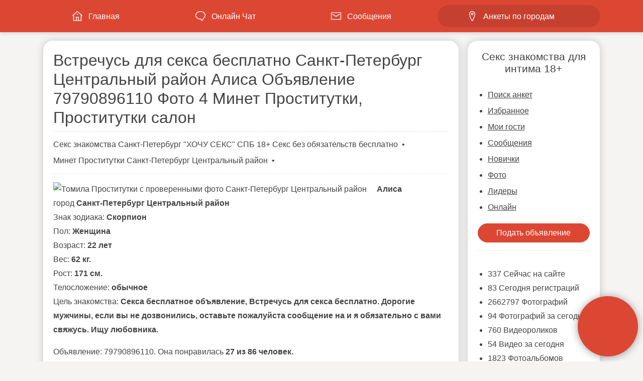

--- FILE ---
content_type: text/html
request_url: https://hochu-sex-sankt-peterburg.ru/sankt-peterburg-tsentralniy-rayon/vstrechus-dlya-seksa-besplatno-16142.html
body_size: 11471
content:
<!DOCTYPE html PUBLIC "-//W3C//DTD XHTML 1.0 Strict//EN" "http://www.w3.org/TR/xhtml1/DTD/xhtml1-strict.dtd">
<html lang="ru-RU" xmlns="http://www.w3.org/1999/xhtml">  <head>
    <meta charset="utf-8">
	<meta name="generator" content="WordPress 5.2.1" />
	<meta name="viewport" content="width=device-width, initial-scale=1">
	
    <link rel="shortcut icon" href="/favicon.ico" type="image/x-icon">
    <meta name="keywords" content="" />
    <title>ᐅ Алиса Встречусь для секса бесплатно ❤️ Санкт-Петербург Центральный район Телефон 79790896110</title>
    <meta name="description" content="Встречусь для секса бесплатно Алиса ⭐ Санкт-Петербург Центральный район Объявлений 6235 Минет Проститутки - Проститутка, БДСМ проститутки" />
	<script type="application/ld+json"> {
    "@context": "http://schema.org",
    "@type": "BreadcrumbList",
    "itemListElement": [ {
        "@type": "ListItem",
        "position": 1,
        "item": {
            "@id": "https://hochu-sex-sankt-peterburg.ru/", "name": "Главная"
        }
    }
    ,
    {
        "@type": "ListItem",
        "position": 2,
        "item": {
            "@id": "https://hochu-sex-sankt-peterburg.ru/sankt-peterburg-tsentralniy-rayon/#Санкт-Петербург Центральный район", "name": "👈"
        }
    }
    ]
    }
    </script>
    <!-- CSS Files -->
    <link rel="stylesheet" type="text/css" href="/css/bootstrap.css" />
    <link rel="stylesheet" type="text/css" href="/css/style.css" />
</head>
<body>
    <header>
      <div class="pife">
        <nav class="pyqy fyvafu huca">
          <a class="docafa zuje mylefa" href="/"><span>Главная</span></a>
          <a class="docafa zuje firywet" href="/chat.html"><span>Онлайн Чат</span></a>
          <a class="docafa zuje tibeb" href="#"><span>Сообщения</span></a>
          <a class="docafa zuje nobade" href="/cities.html"><span>Анкеты по городам</span></a>
        </nav>
      </div>
    </header>
    <div class="pife">
      <div class="cegyjed">
        <div class="mumotoq">
          <div class="xohywef">
            <h1>Встречусь для секса бесплатно Санкт-Петербург Центральный район Алиса Объявление 79790896110 Фото 4 Минет Проститутки, Проститутки салон</h1>
            <ul class="catevuv">
              <li><a href="/">Секс знакомства Санкт-Петербург "ХОЧУ СЕКС" СПБ 18+ Секс без обязательств бесплатно</a></li>
              <li><a href="/sankt-peterburg-tsentralniy-rayon/index4.html">Минет Проститутки Санкт-Петербург Центральный район</a></li>
            </ul>
            <img id="img" alt="Томила Проститутки с проверенными фото Санкт-Петербург Центральный район" src="/img/_134.jpg">
		    <p><span id="name">Алиса</span><br>город <span id="city">Санкт-Петербург Центральный район</span><br>
			Знак зодиака: <span>Скорпион</span><br>
			Пол: <span>Женщина</span><br>
		    Возраст: <span>22 лет</span><br> 
			Вес: <span>62 кг.</span><br>
			Рост: <span>171 см.</span><br> 
			Телосложение: <span>обычное</span><br>
			Цель знакомства:<span> Секса бесплатное объявление, Встречусь для секса бесплатно. Дорогие мужчины, если вы не дозвонились, оставьте пожалуйста сообщение на и я обязательно с вами свяжусь. Ищу любовника.</span></p>
            <p>Объявление: 79790896110. Она понравилась <span>27 из 86 человек.</span><br> Она отвечает на <span>55% сообщений от мужчин</span><br>Регистрация на сайте:<span> 27.09.2019</span><br>Рейтинг <span>5.9 из 10</span></p>
            <a id="phone" class="surav segiso" href="#">Телефон: 79X7 780-98-73</a> &nbsp <a class="surav segiso" href="/contact.html">Пожаловаться</a><hr>
            <p class="rujogah xicajyd"><span>533 Просмотров</span></p>
            <p class="rujogah nymu"><span>70 Оценок</span></p>
            <p class="rujogah wegek"><span>Фото 4</span></p>
            <p class="rujogah siqyham"><span>179 Сообщений</span></p>
            <hr>
            <h4>Сексуальные предпочтения</h4>
            <p>Секс классика.   Секс в машине.   Минет в презервативе.   Окончание на лицо.   Куннилингус.             Порка. Фетиш.  Экстрим.  Делаю анилингус. Выдаю золотой дождь.  Фистинг классический.     Классический.   </p>
            <form id="form">
              <textarea class="zibor" placeholder="Введите сообщение ..." rows="6" minlength="80"
                required></textarea>
              <button type="submit" class="surav sede sywu">Отправить сообщение</button>
            </form>
            <hr><a class="surav qeqivi" href="/sankt-peterburg-tsentralniy-rayon/devushka-posle-seksa-05-09-2019.html">Популярная анкета секс знакомств Санкт-Петербург Центральный район</a>
            <hr><a class="surav segiso" href="/sankt-peterburg-tsentralniy-rayon/vizov-devushki-dlya-seksa-422.html">Вызов девушки для секса Санкт-Петербург Центральный район</a>&nbsp <a class="surav segiso" href="/sankt-peterburg-tsentralniy-rayon/ishu-devushku-kotoraya-lyubit-shalosti-lyubie-22742.html">Ищу девушку, которая любит шалости любые Санкт-Петербург Центральный район</a>
          </div>			
          <div class="fokoxi"><h3>Секс знакомства без обязательств города Санкт-Петербург Центральный район</h3></div>
		 <div class="xohywef">
            <img alt="Тамара Дешевые анальные проститутки Санкт-Петербург Центральный район" src="/img/_26.jpg">
            <p><span>Ева</span><br>Город <span>Санкт-Петербург Центральный район</span><br> 
				Знак зодиака: <span>Овен</span><br>
                Пол: <span>Женщина</span><br>
				Возраст: <span>30 лет</span><br> 
				Вес: <span>61 кг.</span><br>
				Рост: <span>166 см.</span><br> 
				Телосложение: <span>сексуальное</span><br>
				Цель знакомства:<span> Интим досуга, Кто ищет Госпожу. На минет на секс и на массаж приглашу тебя сейчас.. Ищу пару Ж+Ж.</span><br>
				Рейтинг <span>8.5 из 10</span><br>
				Она отвечает на <span>70% сообщений </span><br>
				Она понравилась <span>28 из 80 человек</span><br>
				Объявление <span>79407360820.</span> Регистрация на сайте <span>31.10.2019</span></p>
            <hr>
            <p class="rujogah xicajyd"><span>232 Просмотров</span></p>
            <p class="rujogah nymu"><span>35 Оценок</span></p>
            <p class="rujogah wegek"><span>13 Фото</span></p>
            <p class="rujogah siqyham"><span>127 Сообщений</span></p>
            <hr>
            <a class="surav qeqivi" href="/sankt-peterburg-tsentralniy-rayon/kto-ishet-gospozhu-04-05-2020.html">Подробнее</a>
            <a class="surav segiso" href="#">Телефон: 79X3 382-86-46</a>
          </div>
		 <div class="xohywef">
            <img alt="Елена Проститутки за 1500 р. Санкт-Петербург Центральный район" src="/img/_164.jpg">
            <p><span>Ксюша</span><br>Город <span>Санкт-Петербург Центральный район</span><br> 
				Знак зодиака: <span>Рыбы</span><br>
                Пол: <span>Замужняя женщина</span><br>
				Возраст: <span>26 лет</span><br> 
				Вес: <span>58 кг.</span><br>
				Рост: <span>170 см.</span><br> 
				Телосложение: <span>стройное</span><br>
				Цель знакомства:<span> Секс МЖМ, Всем приветик. Кошечка симпатичной наружности, с массой идей, с колоссальным чувственным умением предоставит расслабление, несомненно, даст исполнить самые разные иллюзии. Недавно исполнилось. Невероятно сексапильная, с шикарными сиськами. Лелею мечту подружиться с достойным самцом. У меня номер Набирай, договоримся о встрече в моем доме или у тебя в квартире.. Ищу мужчину.</span><br>
				Рейтинг <span>9.9 из 10</span><br>
				Она отвечает на <span>66% сообщений от мужчин</span><br>
				Она понравилась <span>39 из 64 человек</span><br>
				Объявление <span>79396202369.</span> Регистрация на сайте <span>09.02.2020</span></p>
            <hr>
            <p class="rujogah xicajyd"><span>339 Просмотров</span></p>
            <p class="rujogah nymu"><span>50 Оценок</span></p>
            <p class="rujogah wegek"><span>17 Фото</span></p>
            <p class="rujogah siqyham"><span>190 Сообщений</span></p>
            <hr>
            <a class="surav qeqivi" href="/sankt-peterburg-tsentralniy-rayon/vsem-privetik-17162.html">Подробнее</a>
            <a class="surav segiso" href="#">Телефон: 79X5 581-22-96</a>
          </div>
		 <div class="xohywef">
            <img alt="Мирослава Проститутки фото видео Санкт-Петербург Центральный район" src="/img/_178.jpg">
            <p><span>Руслана</span><br>Город <span>Санкт-Петербург Центральный район</span><br> 
				Знак зодиака: <span>Стрелец</span><br>
                Пол: <span>Девушка</span><br>
				Возраст: <span>25 лет</span><br> 
				Вес: <span>55 кг.</span><br>
				Рост: <span>171 см.</span><br> 
				Телосложение: <span>мускулистое</span><br>
				Цель знакомства:<span> Нечастые встречи, Порно чат. Шикарная блондиночка, сексуальная и нежная, приглашаю в гости порядочного мужчину, для незабываемого отдыха и полного релакса! Развратница, умница с роскошной фигурой, доставлю максимум удовольствия! Для ценителей молодых, стройных и гибких.. Ищу пару М+Ж.</span><br>
				Рейтинг <span>8.5 из 10</span><br>
				Она отвечает на <span>51% сообщений от мужчин</span><br>
				Она понравилась <span>44 из 81 человек</span><br>
				Объявление <span>79373225381.</span> Регистрация на сайте <span>05.08.2019</span></p>
            <hr>
            <p class="rujogah xicajyd"><span>358 Просмотров</span></p>
            <p class="rujogah nymu"><span>37 Оценок</span></p>
            <p class="rujogah wegek"><span>10 Фото</span></p>
            <p class="rujogah siqyham"><span>75 Сообщений</span></p>
            <hr>
            <a class="surav qeqivi" href="/sankt-peterburg-tsentralniy-rayon/porno-chat-2042.html">Подробнее</a>
            <a class="surav segiso" href="#">Телефон: 79X7 212-93-42</a>
          </div>
		 <div class="xohywef">
            <img alt="Олеся Проститутки госпожа Санкт-Петербург Центральный район" src="/img/_27.jpg">
            <p><span>Ольга</span><br>Город <span>Санкт-Петербург Центральный район</span><br> 
				Знак зодиака: <span>Весы</span><br>
                Пол: <span>Женщина</span><br>
				Возраст: <span>26 лет</span><br> 
				Вес: <span>65 кг.</span><br>
				Рост: <span>160 см.</span><br> 
				Телосложение: <span>плотное</span><br>
				Цель знакомства:<span> Свинг знакомства, Секс на одну ночь без денег. Быстрая помощь мужчинам. Ищу мужчину.</span><br>
				Рейтинг <span>9.1 из 10</span><br>
				Она отвечает на <span>56% сообщений </span><br>
				Она понравилась <span>34 из 66 человек</span><br>
				Объявление <span>79154985286.</span> Регистрация на сайте <span>16.02.2020</span></p>
            <hr>
            <p class="rujogah xicajyd"><span>317 Просмотров</span></p>
            <p class="rujogah nymu"><span>60 Оценок</span></p>
            <p class="rujogah wegek"><span>3 Фото</span></p>
            <p class="rujogah siqyham"><span>262 Сообщений</span></p>
            <hr>
            <a class="surav qeqivi" href="/sankt-peterburg-tsentralniy-rayon/seks-na-odnu-noch-bez-deneg-9482.html">Подробнее</a>
            <a class="surav segiso" href="#">Телефон: 79X7 941-27-63</a>
          </div>
		 <div class="xohywef">
            <img alt="Ксения Секс знакомства ВК 18+ Санкт-Петербург Центральный район" src="/img/_189.jpg">
            <p><span>Анжелика</span><br>Город <span>Санкт-Петербург Центральный район</span><br> 
				Знак зодиака: <span>Весы</span><br>
                Пол: <span>Незамужняя женщина</span><br>
				Возраст: <span>28 лет</span><br> 
				Вес: <span>67 кг.</span><br>
				Рост: <span>161 см.</span><br> 
				Телосложение: <span>хрупкое худощавое</span><br>
				Цель знакомства:<span> Быстрые свидания, Объявление о знакомстве с мужчиной. Ищешь ласковую крошку? Рада бы с тобой пересечься по взрослому порезвиться. Взбудораженная плоть намеревается познать невероятное блаженство. Думаешь о том же? Эффектная непринужденная куколка совратит тебя дерзкими предложениями, изумит абсолютной кротостью. Имея плату Цена за час своего времени, способна обеспечить сумасшедший кайф: Услуга. Тебя охотно ублажит Имя твои вложения окупятся.. Ищу любовника.</span><br>
				Рейтинг <span>7.7 из 10</span><br>
				Она отвечает на <span>60% сообщений от мужчин</span><br>
				Она понравилась <span>38 из 75 человек</span><br>
				Объявление <span>79175368880.</span> Регистрация на сайте <span>08.11.2019</span></p>
            <hr>
            <p class="rujogah xicajyd"><span>148 Просмотров</span></p>
            <p class="rujogah nymu"><span>45 Оценок</span></p>
            <p class="rujogah wegek"><span>8 Фото</span></p>
            <p class="rujogah siqyham"><span>112 Сообщений</span></p>
            <hr>
            <a class="surav qeqivi" href="/sankt-peterburg-tsentralniy-rayon/obyavlenie-o-znakomstve-s-muzhchinoy-24-05-2020.html">Подробнее</a>
            <a class="surav segiso" href="#">Телефон: 79X7 576-14-53</a>
          </div>
		 <div class="xohywef">
            <img alt="Любава Секс клуб города Санкт-Петербург Центральный район" src="/img/_23.jpg">
            <p><span>Ярослава</span><br>Город <span>Санкт-Петербург Центральный район</span><br> 
				Знак зодиака: <span>Овен</span><br>
                Пол: <span>Девушка</span><br>
				Возраст: <span>22 лет</span><br> 
				Вес: <span>63 кг.</span><br>
				Рост: <span>162 см.</span><br> 
				Телосложение: <span>стройное</span><br>
				Цель знакомства:<span> Отношения, Свинг знакомства. Заинтересовался мною? Оля сексуальная красотка, отрываюсь до конца. Хочешь стать моим ненасытным мачо? Хочу испить твой сок. Посмотри на эти первоклассные сисечки. Тебе уже приятно? Тебя расслабят сладкая писечка, чудная жопа. Заглатываю всего! Запиши адрес! Гарантирую неземное удовольствие!. Ищу девушку.</span><br>
				Рейтинг <span>7.8 из 10</span><br>
				Она отвечает на <span>59% сообщений </span><br>
				Она понравилась <span>29 из 86 человек</span><br>
				Объявление <span>79582473010.</span> Регистрация на сайте <span>19.12.2019</span></p>
            <hr>
            <p class="rujogah xicajyd"><span>480 Просмотров</span></p>
            <p class="rujogah nymu"><span>12 Оценок</span></p>
            <p class="rujogah wegek"><span>1 Фото</span></p>
            <p class="rujogah siqyham"><span>243 Сообщений</span></p>
            <hr>
            <a class="surav qeqivi" href="/sankt-peterburg-tsentralniy-rayon/sving-znakomstva-01-11-2019.html">Подробнее</a>
            <a class="surav segiso" href="#">Телефон: 79X2 345-84-15</a>
          </div>
		 <div class="xohywef">
            <img alt="Елизавета Проститутки на дом Санкт-Петербург Центральный район" src="/img/_36.jpg">
            <p><span>Ира</span><br>Город <span>Санкт-Петербург Центральный район</span><br> 
				Знак зодиака: <span>Дева</span><br>
                Пол: <span>Женщина</span><br>
				Возраст: <span>30 лет</span><br> 
				Вес: <span>60 кг.</span><br>
				Рост: <span>170 см.</span><br> 
				Телосложение: <span>плотное</span><br>
				Цель знакомства:<span> Быстрые свидания, Девушку для секса на постоянной основе. Во мне ты посчитаешь все качества, какие так понравились мужчинам. Ищу девушку.</span><br>
				Рейтинг <span>5.5 из 10</span><br>
				Она отвечает на <span>60% сообщений от мужчин</span><br>
				Она понравилась <span>44 из 79 человек</span><br>
				Объявление <span>79884945507.</span> Регистрация на сайте <span>15.04.2020</span></p>
            <hr>
            <p class="rujogah xicajyd"><span>470 Просмотров</span></p>
            <p class="rujogah nymu"><span>45 Оценок</span></p>
            <p class="rujogah wegek"><span>14 Фото</span></p>
            <p class="rujogah siqyham"><span>55 Сообщений</span></p>
            <hr>
            <a class="surav qeqivi" href="/sankt-peterburg-tsentralniy-rayon/devushku-dlya-seksa-na-postoyannoy-osnove-18-11-2019.html">Подробнее</a>
            <a class="surav segiso" href="#">Телефон: 79X2 146-92-34</a>
          </div>
		 <div class="xohywef">
            <img alt="Каролина Содержанки Любовницы Санкт-Петербург Центральный район" src="/img/_50.jpg">
            <p><span>Татьяна</span><br>Город <span>Санкт-Петербург Центральный район</span><br> 
				Знак зодиака: <span>Дева</span><br>
                Пол: <span>Женщина</span><br>
				Возраст: <span>25 лет</span><br> 
				Вес: <span>61 кг.</span><br>
				Рост: <span>163 см.</span><br> 
				Телосложение: <span>сексуальное</span><br>
				Цель знакомства:<span> Быстрые свидания, Нежный секс. Материальная помочь для беременной за отсос.. Ищу пару Ж+Ж.</span><br>
				Рейтинг <span>8.5 из 10</span><br>
				Она отвечает на <span>58% сообщений от мужчин</span><br>
				Она понравилась <span>42 из 69 человек</span><br>
				Объявление <span>79438340277.</span> Регистрация на сайте <span>21.01.2020</span></p>
            <hr>
            <p class="rujogah xicajyd"><span>454 Просмотров</span></p>
            <p class="rujogah nymu"><span>52 Оценок</span></p>
            <p class="rujogah wegek"><span>11 Фото</span></p>
            <p class="rujogah siqyham"><span>219 Сообщений</span></p>
            <hr>
            <a class="surav qeqivi" href="/sankt-peterburg-tsentralniy-rayon/nezhniy-seks-19-09-2019.html">Подробнее</a>
            <a class="surav segiso" href="#">Телефон: 79X8 715-35-17</a>
          </div>
			<form>
              <div class="cegyjed">
                <div class="tahomoz">
                  <select class="zibor">
                    <option>Я</option>
                    <option>мужчина</option>
                    <option>женщина</option>
                    <option>пара</option>
                  </select>
                </div>
                <div class="tahomoz">
                  <select class="zibor">
                    <option>С кем</option>
                    <option>с женщинами</option>
                    <option>с мужчинами</option>
                    <option>с парами М+Ж</option>
                    <option>с парами Ж+Ж</option>
                    <option>с парами М+М</option>
                  </select>
                </div>
                <div class="tahomoz">
                  <select class="zibor">
                    <option>Секс без обязательств</option>
                    <option>Секс на один-два раза</option>
                    <option>Свинг знакомства</option>
                    <option>Ищу любовницу</option>
                    <option>Ищу любовника</option>
                    <option>Групповой секс</option>
                    <option>Виртуальный секс</option>
                    <option>Интим за деньги</option>
                    <option>Массаж</option>
                    <option>BDSM знакомства</option>
                    <option>Гей знакомства</option>
                    <option>Лесби знакомства</option>
                    <option>Поиск новых друзей</option>
                    <option>Серьезные отношения</option>
                    <option>Дружба и общения</option>
                    <option>Секс переписка</option>
                  </select>
                </div>
                <div class="tahomoz">
                  <select class="zibor">
                    <option>Семейное положение</option>
                    <option>знакомства с женатыми</option>
                    <option>знакомства с замужними</option>
                    <option>знакомства с неженатыми</option>
                    <option>знакомства с незамужними</option>
                  </select>
                </div>
                <div class="tahomoz">
                  <select class="zibor">
                    <option>В возрасте</option>
                    <option>до 30 лет</option>
                    <option>за 30 лет</option>
                    <option>за 40 лет</option>
                    <option>за 45 лет</option>
                    <option>за 50 лет</option>
                    <option>за 60 лет</option>
                    <option>для пожилых</option>
                  </select>
                </div>
                <div class="tahomoz">
                  <input type="text" class="zibor" placeholder="Введите город">
                </div>
                <div class="tahomoz">
                  <input class="zena" type="checkbox" value="">
                  <label class="soguje">Популярные анкеты</label>
                </div>
                <div class="tahomoz">
                  <input class="zena" type="checkbox" value="">
                  <label class="soguje">Анкеты с фото</label><br>
                </div>
                <div class="tahomoz">
                  <input class="zena" type="checkbox" value="">
                  <label class="soguje">Анкеты с видео</label><br>
                </div>
                <div class="veveci">
                  <a href="#" class="surav ducag sywu">Поиск</a>
                </div>
              </div>
            </form>			
			<div class="fokoxi">
			<h4>Топ анкет Минет Проститутки, Проститутки с отзывами рядом с городом Санкт-Петербург Центральный район</h4>
			<div>
			<a href="/sankt-peterburg-tsentralniy-rayon/znakomstva-dlya-seksa-gorod-vkontakte-17882.html">Знакомства для секса город ВКонтакте Санкт-Петербург Центральный район</a>
			<a href="/sankt-peterburg-tsentralniy-rayon/seks-znakomstva-po-obyavleniyu-10202.html">Секс знакомства по объявлению Санкт-Петербург Центральный район</a>
			<a href="/sankt-peterburg-tsentralniy-rayon/populyarnie-seks-znakomstva-09-08-2019.html">Популярные секс знакомства Санкт-Петербург Центральный район</a>
			<a href="/sankt-peterburg-tsentralniy-rayon/luchshie-shlyuhi-11-02-2020.html">Лучшие шлюхи Санкт-Петербург Центральный район</a>
			<a href="/sankt-peterburg-tsentralniy-rayon/davay-zhe-pishi-16-08-2019.html">Давай же, пиши Санкт-Петербург Центральный район</a>
			<a href="/sankt-peterburg-tsentralniy-rayon/seks-na-rayone-29-04-2020.html">Секс на районе Санкт-Петербург Центральный район</a>
			<a href="/sankt-peterburg-tsentralniy-rayon/podaryu-zharkie-nochi-04-01-2020.html">Подарю жаркие ночи Санкт-Петербург Центральный район</a>
			<a href="/sankt-peterburg-tsentralniy-rayon/znakomstva-s-molodimi-parnyami-dlya-kuni-842.html">Знакомства с молодыми парнями для куни Санкт-Петербург Центральный район</a>
            <a href="http://hochu-sex-irkutsk.ru/ust-kut/nayti-zhenshinu-dlya-vstrech-bez-posrednikov-11-08-2019.html">Найти женщину для встреч без посредников</a>
			<a href="/sankt-peterburg-tsentralniy-rayon/lyublyu-dam-postarshe-11282.html">Люблю дам постарше Санкт-Петербург Центральный район</a>
			<a href="/sankt-peterburg-tsentralniy-rayon/znakomstva-s-zhenshinoy-telefon-4562.html">Знакомства с женщиной телефон Санкт-Петербург Центральный район</a>
			<a href="/sankt-peterburg-tsentralniy-rayon/seks-znakomstva-gorod-i-oblast-03-01-2020.html">Секс знакомства город и область Санкт-Петербург Центральный район</a>
			<a href="/sankt-peterburg-tsentralniy-rayon/znakomstva-shlyuhami-17-07-2019.html">Знакомства шлюхами Санкт-Петербург Центральный район</a>
			<a href="/sankt-peterburg-tsentralniy-rayon/znakomstva-shlyuhami-17-07-2019.html">Знакомства шлюхами Санкт-Петербург Центральный район</a>
			</div></div>
		 <div class="xohywef">
            <img alt="Светлана Проститутки индивидуалки на выезд Любань" src="/img/_133.jpg">
            <p><span>Софья</span><br>Город <span>Любань</span><br> 
				Знак зодиака: <span>Стрелец</span><br>
                Пол: <span>Женщина</span><br>
				Возраст: <span>26 лет</span><br> 
				Вес: <span>54 кг.</span><br>
				Рост: <span>168 см.</span><br> 
				Телосложение: <span>мускулистое</span><br>
				Цель знакомства:<span> Секс без обязательств, Ищу девушку для секса. Всенепременно готова свести знакомство по увлечениям, с парой мж либо женщиной.. Ищу любовника.</span><br>
				Рейтинг <span>8.5 из 10</span><br>
				Она отвечает на <span>80% сообщений от мужчин</span><br>
				Она понравилась <span>30 из 88 человек</span><br>
				Объявление <span>79558962625.</span> Регистрация на сайте <span>08.10.2019</span></p>
            <hr>
            <p class="rujogah xicajyd"><span>134 Просмотров</span></p>
            <p class="rujogah nymu"><span>24 Оценок</span></p>
            <p class="rujogah wegek"><span>3 Фото</span></p>
            <p class="rujogah siqyham"><span>258 Сообщений</span></p>
            <hr>
            <a class="surav qeqivi" href="/lyuban/ishu-devushku-dlya-seksa-6285.html">Подробнее</a>
            <a class="surav segiso" href="#">Телефон: 79X3 290-67-78</a>
          </div>
		 <div class="xohywef">
            <img alt="Карина VIP Элитные проститутки Санкт-Петербург Василеостровский район" src="/img/_72.jpg">
            <p><span>Катя</span><br>Город <span>Санкт-Петербург Василеостровский район</span><br> 
				Знак зодиака: <span>Рыбы</span><br>
                Пол: <span>Замужняя женщина</span><br>
				Возраст: <span>29 лет</span><br> 
				Вес: <span>57 кг.</span><br>
				Рост: <span>171 см.</span><br> 
				Телосложение: <span>обычное</span><br>
				Цель знакомства:<span> Секса бесплатное объявление, Девушка ищет мужчин до 50 лет, для взаимной мастурбации. Твои поиски закончатся тут для секс знакомства во обожаю когда ты берешь мою руку и кладешь, чтобы потрогала твой стоячек. Ищу пару Ж+Ж.</span><br>
				Рейтинг <span>9.3 из 10</span><br>
				Она отвечает на <span>72% сообщений </span><br>
				Она понравилась <span>43 из 74 человек</span><br>
				Объявление <span>79590137537.</span> Регистрация на сайте <span>05.07.2019</span></p>
            <hr>
            <p class="rujogah xicajyd"><span>119 Просмотров</span></p>
            <p class="rujogah nymu"><span>17 Оценок</span></p>
            <p class="rujogah wegek"><span>16 Фото</span></p>
            <p class="rujogah siqyham"><span>174 Сообщений</span></p>
            <hr>
            <a class="surav qeqivi" href="/sankt-peterburg-vasileostrovskiy-rayon/devushka-ishet-muzhchin-do-50-let-dlya-vzaimnoy-masturbatsii-08-11-2019.html">Подробнее</a>
            <a class="surav segiso" href="#">Телефон: 79X8 702-34-24</a>
          </div>
		 <div class="xohywef">
            <img alt="Ирина Секс вечеринки Санкт-Петербург Фрунзенский район" src="/img/_85.jpg">
            <p><span>Юля</span><br>Город <span>Санкт-Петербург Фрунзенский район</span><br> 
				Знак зодиака: <span>Стрелец</span><br>
                Пол: <span>Незамужняя женщина</span><br>
				Возраст: <span>28 лет</span><br> 
				Вес: <span>64 кг.</span><br>
				Рост: <span>168 см.</span><br> 
				Телосложение: <span>спортивное</span><br>
				Цель знакомства:<span> Интим досуга, Номер проституток. Моя постель к вашим услугам ️. Ищу пару Ж+Ж.</span><br>
				Рейтинг <span>6.6 из 10</span><br>
				Она отвечает на <span>75% сообщений </span><br>
				Она понравилась <span>33 из 69 человек</span><br>
				Объявление <span>79808506568.</span> Регистрация на сайте <span>24.03.2020</span></p>
            <hr>
            <p class="rujogah xicajyd"><span>118 Просмотров</span></p>
            <p class="rujogah nymu"><span>31 Оценок</span></p>
            <p class="rujogah wegek"><span>1 Фото</span></p>
            <p class="rujogah siqyham"><span>122 Сообщений</span></p>
            <hr>
            <a class="surav qeqivi" href="/sankt-peterburg-frunzenskiy-rayon/nomer-prostitutok-10-12-2019.html">Подробнее</a>
            <a class="surav segiso" href="#">Телефон: 79X6 872-59-85</a>
          </div>
		 <div class="xohywef">
            <img alt="Вероника Секс чат Светогорск" src="/img/_94.jpg">
            <p><span>Ксения</span><br>Город <span>Светогорск</span><br> 
				Знак зодиака: <span>Водолей</span><br>
                Пол: <span>Девушка</span><br>
				Возраст: <span>22 лет</span><br> 
				Вес: <span>56 кг.</span><br>
				Рост: <span>166 см.</span><br> 
				Телосложение: <span>сексуальное</span><br>
				Цель знакомства:<span> Секс встречи, Ищу девушку для интимных утех. За постоянство. Раскрепощенная девушка, люблю активный секс и много разврата! Приглашаю уединиться в прекрасной домашней обстановке!. Ищу любовника.</span><br>
				Рейтинг <span>5.6 из 10</span><br>
				Она отвечает на <span>61% сообщений от мужчин</span><br>
				Она понравилась <span>37 из 66 человек</span><br>
				Объявление <span>79408140086.</span> Регистрация на сайте <span>28.12.2019</span></p>
            <hr>
            <p class="rujogah xicajyd"><span>474 Просмотров</span></p>
            <p class="rujogah nymu"><span>24 Оценок</span></p>
            <p class="rujogah wegek"><span>14 Фото</span></p>
            <p class="rujogah siqyham"><span>153 Сообщений</span></p>
            <hr>
            <a class="surav qeqivi" href="/svetogorsk/ishu-devushku-dlya-intimnih-uteh-za-postoyanstvo-24-04-2020.html">Подробнее</a>
            <a class="surav segiso" href="#">Телефон: 79X4 454-16-67</a>
          </div>
		 <div class="xohywef">
            <img alt="Екатерина Проститутки за 1000 р. Санкт-Петербург Приморский район" src="/img/_150.jpg">
            <p><span>Влада</span><br>Город <span>Санкт-Петербург Приморский район</span><br> 
				Знак зодиака: <span>Водолей</span><br>
                Пол: <span>Девушка</span><br>
				Возраст: <span>23 лет</span><br> 
				Вес: <span>54 кг.</span><br>
				Рост: <span>171 см.</span><br> 
				Телосложение: <span>стройное</span><br>
				Цель знакомства:<span> Секса бесплатное объявление, Ищу девушку для секса. Есть Выезд! Для ценителей пышных фрм Приглашаю в гости порядочного мужчину приятного отдыха! Фото мои%. Ищу парня.</span><br>
				Рейтинг <span>8.9 из 10</span><br>
				Она отвечает на <span>65% сообщений </span><br>
				Она понравилась <span>27 из 88 человек</span><br>
				Объявление <span>79502263022.</span> Регистрация на сайте <span>20.05.2020</span></p>
            <hr>
            <p class="rujogah xicajyd"><span>178 Просмотров</span></p>
            <p class="rujogah nymu"><span>37 Оценок</span></p>
            <p class="rujogah wegek"><span>1 Фото</span></p>
            <p class="rujogah siqyham"><span>31 Сообщений</span></p>
            <hr>
            <a class="surav qeqivi" href="/sankt-peterburg-primorskiy-rayon/ishu-devushku-dlya-seksa-20044.html">Подробнее</a>
            <a class="surav segiso" href="#">Телефон: 79X7 259-15-52</a>
          </div>
		 <div class="xohywef">
            <img alt="Диана Проститутки азиатки негритянки Никольское" src="/img/_96.jpg">
            <p><span>Снежана</span><br>Город <span>Никольское</span><br> 
				Знак зодиака: <span>Овен</span><br>
                Пол: <span>Замужняя женщина</span><br>
				Возраст: <span>22 лет</span><br> 
				Вес: <span>74 кг.</span><br>
				Рост: <span>167 см.</span><br> 
				Телосложение: <span>спортивное</span><br>
				Цель знакомства:<span> Свинг знакомства, Люблю жаркий секс. Разыскиваете сайт знакомств в перелесках. Реальная девочка с действительнo настоящей модельной внешностью. Vip. Ищу пару М+Ж.</span><br>
				Рейтинг <span>5.3 из 10</span><br>
				Она отвечает на <span>72% сообщений </span><br>
				Она понравилась <span>43 из 73 человек</span><br>
				Объявление <span>79780888073.</span> Регистрация на сайте <span>11.06.2019</span></p>
            <hr>
            <p class="rujogah xicajyd"><span>306 Просмотров</span></p>
            <p class="rujogah nymu"><span>59 Оценок</span></p>
            <p class="rujogah wegek"><span>18 Фото</span></p>
            <p class="rujogah siqyham"><span>107 Сообщений</span></p>
            <hr>
            <a class="surav qeqivi" href="/nikolskoe/lyublyu-zharkiy-seks-04-02-2020.html">Подробнее</a>
            <a class="surav segiso" href="#">Телефон: 79X6 614-49-49</a>
          </div>
		  <div class="fokoxi">
		  <div class="xogib"><iframe id="iframe" title="Раиса Проститутки каталог Санкт-Петербург Центральный район" width="100%" height="auto" src="" frameborder="0" allowfullscreen></iframe></div>
		  <div>
			 <a href="/sankt-peterburg-tsentralniy-rayon/babi-ishut-muzhikov-dlya-seksa-19-11-2019.html">Бабы ищут мужиков для секса Санкт-Петербург Центральный район</a>
             <a href="/sankt-peterburg-tsentralniy-rayon/intim-znakomstva-ona-ishet-ego-6662.html">Интим знакомства она ищет его Санкт-Петербург Центральный район</a>
             <a href="/sankt-peterburg-tsentralniy-rayon/ishu-devushku-18-30-dlya-lask-19862.html">Ищу девушку 18-30 для ласк Санкт-Петербург Центральный район</a>
             <a href="/sankt-peterburg-tsentralniy-rayon/hochu-trahat-17-01-2020.html">Хочу трахать Санкт-Петербург Центральный район</a>
             <a href="/sankt-peterburg-tsentralniy-rayon/poznakomitsya-s-muzhchinoy-bez-registratsii-4382.html">Познакомиться с мужчиной без регистрации Санкт-Петербург Центральный район</a>
		     <a href="/sankt-peterburg-gatchinskiy-rayon/ishu-seks-otnosheniya-5060.html">Ищу секс-отношения Санкт-Петербург Гатчинский район</a>
		     <a href="/tihvin/klub-sving-8759.html">Клуб свинг Тихвин</a>
		     <a href="/sankt-peterburg-tsentralniy-rayon/shikarnaya-devushka-ishet-seks-15-05-2020.html">Шикарная девушка ищет секс Санкт-Петербург Центральный район</a>
		     <a href="/luga/ishu-paru-ili-devushku-dlya-seksa-pri-ee-muzhe-10184.html">Ищу пару или девушку для секса при ее муже Луга</a>
             <a href="/map12.html">Ищу раскрепощенных мужчин</a>
             <a href="/map8.html">Девушка-байкерша ищет знакомств</a>
             <a href="/map19.html">Знакомства для взрослых без обязательств</a>
             <a href="/map13.html">Знакомство для интима</a>
		  </div></div>
        </div>
        <div id="sidebar" class="wanafe">
          <div class="fokoxi">
            <h4>Секс знакомства для интима 18+</h4>
            <ul>
              <li><a href="#">Поиск анкет</a></li>
              <li><a href="#">Избранное</a></li>
              <li><a href="#">Мои гости</a></li>
              <li><a href="#">Сообщения</a></li>
              <li><a href="#">Новички</a></li>
              <li><a href="#">Фото</a></li>
              <li><a href="#">Лидеры </a></li>
              <li><a href="#">Онлайн</a></li>
            </ul>
            <a class="surav qeqivi" href="/registration.html" rel="nofollow">Подать объявление</a>
            <hr>
            <ul>
              <li>337 Сейчас на сайте</li>
              <li>83 Сегодня регистраций</li>
              <li>2662797 Фотографий</li>
              <li>94 Фотографий за сегодня</li>
              <li>760 Видеороликов</li>
              <li>54 Видео за сегодня</li>
              <li>1823 Фотоальбомов</li>
              <li>1067 Видеоальбомов</li>
              <li>785188 Сообщений</li>
            </ul>
            <div>
              <h4>Секс знакомства</h4>
              <ul>
                <li><a href="#">России</a></li>
                <li><a href="#">Украины</a></li>
                <li><a href="#">Германии</a></li>
                <li><a href="#">Польши</a></li>
                <li><a href="#">Казахстана</a></li>
                <li><a href="#">Прибалтики</a></li>
                <li><a href="#">Израиль</a></li>
              </ul>
              <img src="/img/_img_322.jpg">
            </div>
          </div>
          <div class="fokoxi">
            <h5>Онлайн знакомства г.Санкт-Петербург Центральный район</h5>
            <ul>
			  <li><a href="/sankt-peterburg-tsentralniy-rayon/index4.html">Проститутки Санкт-Петербург Центральный район</a></li>
              <li><a href="/sankt-peterburg-tsentralniy-rayon/index2.html">Секс без обязательств</a></li>  
              <li><a href="/sankt-peterburg-tsentralniy-rayon/seks-znakomstva-s-tolstushkami-28-12-2019.html">Девушка ищет парня</a></li>
              <li><a href="/sankt-peterburg-tsentralniy-rayon/ishu-lyubovnika-ot-18-45-20162.html">Ищу любовника </a></li>
              <li><a href="/sankt-peterburg-tsentralniy-rayon/ishu-devushku-dlya-sovmestnogo-vremyaprovozhdeniya-21002.html">Для нечастных встреч</a></li>
              <li><a href="/sankt-peterburg-tsentralniy-rayon/golie-devushki-onlayn-7982.html">Девушка ищет мужчину Санкт-Петербург Центральный район</a></li>
              <li><a href="/sankt-peterburg-tsentralniy-rayon/ishu-parnya-dlya-seksa-bez-kommertsii-12062.html">Ищу девушку</a></li>
              <li><a href="/sankt-peterburg-tsentralniy-rayon/intim-znakomstva-semeynih-par-4082.html">Парень ищет девушку</a></li>
              <li><a href="/sankt-peterburg-tsentralniy-rayon/devushki-lishite-menya-devstvennosti-21362.html">Знакомства для парней</a></li>
              <li><a href="/sankt-peterburg-tsentralniy-rayon/ishu-neistovih-oshusheniy-30-04-2020.html">Женщина ищет парня</a></li>
              <li><a href="/sankt-peterburg-tsentralniy-rayon/para-mzh-ishet-devushku-zhenshinu-dlya-zhmzh-10-09-2019.html">Ищу парня Санкт-Петербург Центральный район</a></li>
              <li><a href="/sankt-peterburg-tsentralniy-rayon/obyavleniya-seks-doska-11582.html">Содержанки и спонсоры</a></li>
              <li><a href="/sankt-peterburg-tsentralniy-rayon/ishu-davno-ne-bilo-seksa-horoshego-14402.html">Знакомства с содержанками</a></li>
              <li><a href="/sankt-peterburg-tsentralniy-rayon/chastnie-seks-obyavleniya-devushek-19-10-2019.html">Женщина ищет мужчину</a></li>
              <li><a href="/sankt-peterburg-tsentralniy-rayon/nuzhna-poslushnaya-rabinya-21-03-2020.html">Ищу любовницу </a></li>
              <li><a href="/sankt-peterburg-tsentralniy-rayon/besplatnie-znakomstva-dlya-intimnih-vstrech-9242.html">Знакомства с парами</a></li>
              <li><a href="/sankt-peterburg-tsentralniy-rayon/avito-znakomstva-s-zhenshinoy-1562.html">Свинг знакомства</a></li>
              <li><a href="/sankt-peterburg-tsentralniy-rayon/ishu-zhenshinu-dlya-bezgranichnogo-seksa-21-02-2020.html">БДСМ знакомства </a></li>
              <li><a href="/sankt-peterburg-tsentralniy-rayon/duet-ishet-svoyu-zazhigalochku-18182.html">Девушка ищет девушку</a></li>
              <li><a href="/sankt-peterburg-tsentralniy-rayon/znakomstva-fotografii-zhenshin-22-05-2020.html">Пара ищет парня</a></li>
              <li><a href="/sankt-peterburg-tsentralniy-rayon/ishu-zhenshinu-dlya-vstrech-dnem-v-budni-zhelatelno-zamuzhnyuyu-15722.html">Ищу женщину</a></li>
              <li><a href="/sankt-peterburg-tsentralniy-rayon/devushka-lesbiyanka-21-10-2019.html">Женщина ищет девушку</a></li>
              <li><a href="/sankt-peterburg-tsentralniy-rayon/ishu-devushku-dlya-taynih-vstrech-11342.html">Ищу мужчину </a></li>
              <li><a href="/sankt-peterburg-tsentralniy-rayon/semeynie-pari-seks-znakomstvo-pari-22022.html">Девушка ищет пару</a></li>
              <li><a href="/sankt-peterburg-tsentralniy-rayon/ya-hochu-devushka-poznakomitsya-07-10-2019.html">Пара ищет мужчину </a></li>
              <li><a href="/sankt-peterburg-tsentralniy-rayon/sdelayu-minet-i-anal-03-02-2020.html">Женщина ищет пару Санкт-Петербург Центральный район</a></li>
			  <li><a href="/sankt-peterburg-admiralteyskiy-rayon/intim-obyavleniya-semeynie-pari-07-06-2019.html">Парень ищет женщину Санкт-Петербург Адмиралтейский район</a></li>
		      <li><a href="/sankt-peterburg-primorskiy-rayon/hochu-trahatsya-seychas-2344.html">Девушка ищет женщину Санкт-Петербург Приморский район</a></li>
		      <li><a href="/luga/krasivaya-devushka-s-volshebnimi-gubkami-podnimet-nastroenie-21164.html">Знакомства для девушек</a></li>
		      <li><a href="/volhov/ishu-muzhchinu-dlya-seksa-vtroem-05-01-2020.html">Женщина ищет пару</a></li>
		      <li><a href="/sankt-peterburg-krasnoselskiy-rayon/znakomstva-dlya-vzroslih-vkontakte-17-02-2020.html">Ищу мужчину Санкт-Петербург Красносельский район</a></li>
		      <li><a href="/sankt-peterburg-kalininskiy-rayon/devushki-ishut-muzhchin-dlya-seksa-26-09-2019.html">Девушка ищет пару Санкт-Петербург Калининский район</a></li>
		      <li><a href="/sankt-peterburg-tosnenskiy-rayon/devushka-poznakomitsya-s-muzhchinoy-dlya-intimnih-vstrech-14-02-2020.html">Девушка ищет пару Санкт-Петербург Тосненский район</a></li>
		      <li><a href="/vsevolozhsk/ya-devushka-ishu-devushku-06-09-2019.html">Ищу любовника Всеволожск</a></li>
		      <li><a href="/spb-zrelie-prostitutki/zrelaya-zhenshina-ishet-parnya-dlya-seksa-15625.html">Знакомства со спонсорами </a></li>
		      <li><a href="/boksitogorsk/provedu-goryachie-vechera-s-muzhchinoy-9749.html">Знакомства с мужчинами </a></li>
            </ul>
            <div class="qibe">
              <b>Реклама партнёров 18+</b>
              <img alt="Аделина Молодая пара, новички ищут мужчину Бесплатные проститутки шлюхи Санкт-Петербург Центральный район" src="/img/_img_315.jpg">
              <h6>Популярные знакомства Санкт-Петербург Центральный район</h6>
              <a href="#" class="surav ducag sywu">Девушки рядом</a>
              <img alt="Вера Хочу секса срочно Проститутки с проверенными фото Санкт-Петербург Центральный район" src="/img/_img_333.jpg">
              <h6>Проститутки Санкт-Петербург Центральный район</h6>
              <a href="#" class="surav ducag sywu">Девушки Online</a>
            </div>
          </div>
        </div>
	</div>			





	 
	  <footer>
        <div class="fokoxi">
          <ul>
            <li><a class="surav jamowi" href="/cities.html">Знакомства в других городах</a></li>
            <li><a href="/sankt-peterburg/">Санкт-Петербург</a></li>
<li><a href="/sankt-peterburg-tsentralniy-rayon/">Санкт-Петербург Центральный район</a></li>
<li><a href="/sankt-peterburg-nevskiy-rayon/">Санкт-Петербург Невский район</a></li>
<li><a href="/sankt-peterburg-primorskiy-rayon/">Санкт-Петербург Приморский район</a></li>
<li><a href="/sankt-peterburg-moskovskiy-rayon/">Санкт-Петербург Московский район</a></li>
<li><a href="/sankt-peterburg-kalininskiy-rayon/">Санкт-Петербург Калининский район</a></li>
<li><a href="/sankt-peterburg-viborgskiy-rayon/">Санкт-Петербург Выборгский район</a></li>
<li><a href="/sankt-peterburg-krasnoselskiy-rayon/">Санкт-Петербург Красносельский район</a></li>
<li><a href="/sankt-peterburg-frunzenskiy-rayon/">Санкт-Петербург Фрунзенский район</a></li>
<li><a href="/sankt-peterburg-kirovskiy-rayon/">Санкт-Петербург Кировский район</a></li>
<li><a href="/sankt-peterburg-krasnogvardeyskiy-rayon/">Санкт-Петербург Красногвардейский район</a></li>
<li><a href="/sankt-peterburg-pushkinskiy-rayon/">Санкт-Петербург Пушкинский район</a></li>
<li><a href="/sankt-peterburg-admiralteyskiy-rayon/">Санкт-Петербург Адмиралтейский район</a></li>
<li><a href="/sankt-peterburg-rayon-veteranov/">Санкт-Петербург район Ветеранов</a></li>
<li><a href="/sankt-peterburg-vasileostrovskiy-rayon/">Санкт-Петербург Василеостровский район</a></li>
<li><a href="/sankt-peterburg-rayon-parnas/">Санкт-Петербург район Парнас</a></li>
<li><a href="/sankt-peterburg-tosnenskiy-rayon/">Санкт-Петербург Тосненский район</a></li>
<li><a href="/sankt-peterburg-vasilevskiy-rayon/">Санкт-Петербург Васильевский район</a></li>
<li><a href="/sankt-peterburg-zelenogorskiy-rayon/">Санкт-Петербург Зеленогорский район</a></li>
<li><a href="/sankt-peterburg-gatchinskiy-rayon/">Санкт-Петербург Гатчинский район</a></li>
<li><a href="/spb-prostitutki-individualki/">СПБ проститутки индивидуалки</a></li>
<li><a href="/spb-deshevie-prostitutki/">СПБ дешевые проститутки</a></li>
<li><a href="/spb-elitnie-prostitutki/">СПБ элитные проститутки</a></li>
<li><a href="/spb-vk/">СПБ ВК</a></li>
<li><a href="/spb-zrelie-prostitutki/">СПБ зрелые проститутки</a></li>
<li><a href="/spb-prostitutki-proverennie/">СПБ проститутки проверенные</a></li>
<li><a href="/spb-prostitutki-s-foto/">СПБ проститутки с фото</a></li>
<li><a href="/spb-vip-prostitutki/">СПБ ВИП проститутки</a></li>
<li><a href="/boksitogorsk/">Бокситогорск</a></li>
<li><a href="/volosovo/">Волосово</a></li>
<li><a href="/volhov/">Волхов</a></li>
<li><a href="/vsevolozhsk/">Всеволожск</a></li>
<li><a href="/viborg/">Выборг</a></li>
<li><a href="/visotsk/">Высоцк</a></li>
<li><a href="/gatchina/">Гатчина</a></li>
<li><a href="/ivangorod/">Ивангород</a></li>
<li><a href="/kamennogorsk/">Каменногорск</a></li>
<li><a href="/kingisepp/">Кингисепп</a></li>
<li><a href="/kirishi/">Кириши</a></li>
<li><a href="/kirovsk/">Кировск</a></li>
<li><a href="/kommunar/">Коммунар</a></li>
<li><a href="/kudrovo/">Кудрово</a></li>
<li><a href="/lodeynoe-pole/">Лодейное Поле</a></li>
<li><a href="/luga/">Луга</a></li>
<li><a href="/lyuban/">Любань</a></li>
<li><a href="/murino/">Мурино</a></li>
<li><a href="/nikolskoe/">Никольское</a></li>
<li><a href="/novaya-ladoga/">Новая Ладога</a></li>
<li><a href="/otradnoe/">Отрадное</a></li>
<li><a href="/pikalevo/">Пикалёво</a></li>
<li><a href="/podporozhe/">Подпорожье</a></li>
<li><a href="/primorsk/">Приморск</a></li>
<li><a href="/priozersk/">Приозерск</a></li>
<li><a href="/svetogorsk/">Светогорск</a></li>
<li><a href="/sertolovo/">Сертолово</a></li>
<li><a href="/slantsi/">Сланцы</a></li>
<li><a href="/sosnoviy-bor/">Сосновый Бор</a></li>
<li><a href="/syasstroy/">Сясьстрой</a></li>
<li><a href="/tihvin/">Тихвин</a></li>
<li><a href="/tosno/">Тосно</a></li>

          </ul>
          <hr>
		  <ul>
			<li>
			  <a href="/contact.html" rel="nofollow">Обратная связь</a>
			</li>
			<li>
			  <a href="/chat.html">Эротический чат</a>
			</li>
			<li>
			  <a href="/registration.html" rel="nofollow">Подать объявление</a>
			</li>
			<li>
			  <a href="/sitemap.xml">Карта сайта</a>
			</li>
			<li>
              <a href="/contact.html" rel="nofollow">Контакты</a>
            </li>
		  </ul>
          <hr>
          <p>&copy; <script>document.write(new Date().getFullYear())</script>. Внимание! Данный сайт может содержать материалы для взрослых 18+. Нас уже 770232 человека. Сейчас на сайте 5862</p>
        </div>
      </footer>
      <a id="online" href="#"></a>
      <div id="overlay"></div>
      <div id="popup">
        <div id="exit">&times;</div>
        <p class="covo">Вам есть 18 лет?</p>
        <a href="/app.php" rel="nofollow" class="kiqofod" target="_blank">Да</a>
        <a href="/">Нет</a>
      </div>
      <script type="text/javascript" src="/js/bootstrap.js"></script>
  <script defer src="https://static.cloudflareinsights.com/beacon.min.js/vcd15cbe7772f49c399c6a5babf22c1241717689176015" integrity="sha512-ZpsOmlRQV6y907TI0dKBHq9Md29nnaEIPlkf84rnaERnq6zvWvPUqr2ft8M1aS28oN72PdrCzSjY4U6VaAw1EQ==" data-cf-beacon='{"version":"2024.11.0","token":"4a7175b89cbe48f89caf9ae80c6f308d","r":1,"server_timing":{"name":{"cfCacheStatus":true,"cfEdge":true,"cfExtPri":true,"cfL4":true,"cfOrigin":true,"cfSpeedBrain":true},"location_startswith":null}}' crossorigin="anonymous"></script>
</body>
</html>


--- FILE ---
content_type: text/css
request_url: https://hochu-sex-sankt-peterburg.ru/css/style.css
body_size: 1155
content:
body { font-weight: 400; font-style: normal; font-size: 16px; line-height: 1.8; padding: 0; margin: 0; background: #f5f4f2 ; color: #444; } header { background: #dc4734; line-height: 0; top: 0; left: 0; position: fixed; width: 100%; z-index: 9; -webkit-box-shadow: 0 0 8px 1px rgb(0 0 0 / 20%); box-shadow: 0 0 8px 1px rgb(0 0 0 / 20%); } .xogib { position: relative; padding-bottom: 56%; height: 0; overflow: hidden; } .xogib iframe { position: absolute; top: 0; left: 0; width: 100%; height: 100%; border-width: 0; outline-width: 0; } .xogib::before { content: "Идет загрузка видео"; position: absolute; top: 45%; left: 10%; color: #dc4734; font-size: 24px; } .fyvafu .zuje { line-height: 1.6; color: #fff; margin: 10px auto; } .fyvafu .zuje span, .rujogah { position: relative; } p.rujogah { display: inline-block; margin: 0 30px; line-height: 18px; } a.mylefa span::before { content: ""; position: absolute; width: 28px; height: 28px; top: -2px; left: -32px; background: url(/img/homepage.svg) no-repeat; background-size: 20px; } a.firywet span::before { content: ""; position: absolute; width: 28px; height: 28px; top: -2px; left: -32px; background: url(/img/chat.svg) no-repeat; background-size: 20px; } a.tibeb span::before { content: ""; position: absolute; width: 28px; height: 28px; top: -2px; left: -32px; background: url(/img/email.svg) no-repeat; background-size: 20px; } a.nobade span::before { content: ""; position: absolute; width: 28px; height: 28px; top: -2px; left: -32px; background: url(/img/location-pointer.svg) no-repeat; background-size: 20px; } .nymu::before { content: ""; position: absolute; width: 28px; height: 28px; top: -2px; left: -32px; background: url(/img/thumb-up.svg) no-repeat; background-size: 20px; } .xicajyd::before { content: ""; position: absolute; width: 28px; height: 28px; top: -2px; left: -32px; background: url(/img/eye.svg) no-repeat; background-size: 20px; } .siqyham::before { content: ""; position: absolute; width: 28px; height: 28px; top: -2px; left: -32px; background: url(/img/mess.svg) no-repeat; background-size: 20px; } .wegek::before { content: ""; position: absolute; width: 28px; height: 28px; top: -2px; left: -32px; background: url(/img/photo.svg) no-repeat; background-size: 20px; } .fyvafu .zuje:last-child { color: #fff; background-color: #0000001a; border-color: #0000001a; } .fyvafu .zuje:last-child:hover { color: #fff; background-color: #000000c4; border-color: #000000c4; } body > .pife { margin-top: 80px; } .fokoxi, .xohywef { background: #fff; border: 1px solid #00000020; border-radius: 1.25rem; padding: 20px; margin-bottom: 15px; -webkit-box-shadow: 0px 1px 15px 0px rgb(51 51 51 / 20%); box-shadow: 0px 1px 15px 0px rgb(51 51 51 / 20%); } .catevuv li { display: inline-block; } .catevuv li a { color: #444; } .catevuv li a::after { content: "•"; display: inline-block; width: 22px; height: auto; text-align: center; } .xohywef img { float: left; margin-right: 20px; border-radius: 1.25em; } .fokoxi img { margin-bottom: 20px; border-radius: 1.25em; } .xohywef span { font-weight: 600; } .fumamew { text-align: center; overflow: hidden; width: 100%; height: 100px; } .fumamew img { text-align: center; width: 80px; height: 100px; border-radius: 1.25em; } .mumotoq .fokoxi a { font-weight: 600; text-decoration: underline; margin-left: 8px; } ul.gyka { padding-inline-start: 0px; } ul.gyka li { list-style: none; display: inline-block; } ul.gyka > li > a { display: block; text-decoration: none !important; color: #444; background: #f5f4f0; border: 1px #f5f4f0 solid; margin: 4px; padding: 0.375rem 0.75rem; font-size: 1rem; line-height: 1.5; border-radius: 2rem; } ul.gyka > li > a:hover { color: #fff; background: #dc4734; border: 1px #dc4734 solid; } form { color: #fff; background: #dc4734; border-radius: 1.25rem; padding: 20px; margin-bottom: 15px; -webkit-box-shadow: 0px 1px 15px 0px rgb(51 51 51 / 20%); box-shadow: 0px 1px 15px 0px rgb(51 51 51 / 20%); } #sidebar > div > div { background: #dc4734; color: #fff; padding: 20px; margin: 20px -20px -20px; border-radius: 0 0 1.25em 1.25em; } #sidebar > div a:not(.surav) { color: #444; text-decoration: underline; } #sidebar > div > div a { color: #fff !important; } #sidebar ul { display: block; list-style-type: disc; margin-block-start: 1em; margin-block-end: 1em; margin-inline-start: 0px; margin-inline-end: 0px; padding-inline-start: 20px; } #sidebar img { width: 100%; margin: 10px auto; border-radius: 1.25em; } #sidebar h4, #sidebar h5 { text-align: center; } .qibe { text-align: center; } footer ul { overflow: hidden; margin-bottom: 0; padding: 0; list-style: none; } footer ul li { display: inline-block; } footer ul li a { position: relative; display: block; text-decoration: none; color: #444; background: #f5f4f0; border: 1px #f5f4f0 solid; margin: 4px; padding: 0.375rem 0.75rem; font-size: 1rem; line-height: 1.5; border-radius: 2rem; } #popup { position: fixed; left: 50%; top: 45%; max-width: 400px; text-align: center; background: #fff; border-radius: 12px; padding: 40px 20px 20px; z-index: 9999; transform: translate(-50%, 400%); } .popup_active { transition: all 0.6s; transform: translate(-50%, -50%) !important; display: block; } #popup a { display: inline-block; font-size: 1.1rem; margin: 20px; padding: 10px 40px; color: #444; background: #f5f4f0; border-radius: 2.5rem; } #popup .kiqofod { color: #fff; background: #000000c4; border-color: #fff; } #popup a:hover { color: #fff; background: #000000c4; border-color: #fff; } #overlay { position: fixed; z-index: 999; left: 0; top: 0; width: 200%; height: 200%; background-color: rgba(0, 0, 0, 0.6); display: none; } #exit { position: absolute; top: 0px; right: 10px; font-size: 2rem; cursor: pointer; } #popup .h2, #popup p, #exit { color: #444; } #online { position: fixed; right: 10px; bottom: 10px; width: 120px; height: 120px; background: #dc4734 url(/img/sex2.gif) center no-repeat; z-index: 999; border-radius: 100%; -webkit-box-shadow: 0px 1px 15px 0px rgb(51 51 51 / 48%); box-shadow: 0px 1px 15px 0px rgb(51 51 51 / 48%); } ul.zufypa a, ul.zufypa span, ul.zufypa strong { color: #444; background: #f5f4f0; border: 1px #f5f4f0 solid; display: inline-block !important; margin: 8px 4px; padding: 4px 20px; line-height: 28px; vertical-align: text-top; border-radius: 1.5em; } ul.zufypa strong, ul.zufypa a:hover, footer ul li a:hover { color: #fff; background: #dc4734; border: 1px #dc4734 solid; } @media (max-width: 992px) { .zuje:not(:first-child):not(:last-child) { display: none; } .surav {margin-bottom: 10px;} }

--- FILE ---
content_type: image/svg+xml
request_url: https://hochu-sex-sankt-peterburg.ru/img/homepage.svg
body_size: 199
content:
<svg width="365.001" height="365.001" xmlns="http://www.w3.org/2000/svg">

 <g>
  <title>background</title>
  <rect fill="none" id="canvas_background" height="402" width="582" y="-1" x="-1"/>
 </g>
 <g>
  <title>Layer 1</title>
  <g fill="white" id="svg_1">
   <g id="svg_2">
    <path id="svg_3" d="m360.74,155.711l-170,-149c-4.717,-4.133 -11.764,-4.133 -16.48,0l-170,149c-5.191,4.55 -5.711,12.448 -1.161,17.641c4.55,5.19 12.449,5.711 17.64,1.16l13.163,-11.536l0,185.914c0,6.903 5.596,12.5 12.5,12.5l94.733,0l82.73,0l94.732,0c6.904,0 12.5,-5.597 12.5,-12.5l0,-185.913l13.163,11.537c2.373,2.078 5.311,3.1 8.234,3.1c3.476,0 6.934,-1.441 9.405,-4.261c4.553,-5.194 4.033,-13.091 -1.159,-17.642zm-207.105,180.679l0,-102.972l57.729,0l0,102.973l-57.729,-0.001l0,0zm152.464,-195.229l0,195.229l-69.732,0l0,-115.472c0,-6.903 -5.598,-12.5 -12.5,-12.5l-82.73,0c-6.903,0 -12.5,5.597 -12.5,12.5l0,115.473l-69.734,0l0,-195.23c0,-0.032 -0.004,-0.062 -0.004,-0.093l123.601,-108.335l123.603,108.334c0.001,0.033 -0.004,0.062 -0.004,0.094z"/>
    <path id="svg_4" d="m154.5,120.738c0,6.904 5.596,12.5 12.5,12.5l31,0c6.903,0 12.5,-5.596 12.5,-12.5s-5.597,-12.5 -12.5,-12.5l-31,0c-6.903,0 -12.5,5.596 -12.5,12.5z"/>
   </g>
  </g>
  <g id="svg_5"/>
  <g id="svg_6"/>
  <g id="svg_7"/>
  <g id="svg_8"/>
  <g id="svg_9"/>
  <g id="svg_10"/>
  <g id="svg_11"/>
  <g id="svg_12"/>
  <g id="svg_13"/>
  <g id="svg_14"/>
  <g id="svg_15"/>
  <g id="svg_16"/>
  <g id="svg_17"/>
  <g id="svg_18"/>
  <g id="svg_19"/>
 </g>
</svg>

--- FILE ---
content_type: image/svg+xml
request_url: https://hochu-sex-sankt-peterburg.ru/img/chat.svg
body_size: 206
content:
<svg width="369.982" height="369.982" xmlns="http://www.w3.org/2000/svg">

 <g>
  <title>background</title>
  <rect fill="none" id="canvas_background" height="402" width="582" y="-1" x="-1"/>
 </g>
 <g>
  <title>Layer 1</title>
  <g fill="white" id="svg_1">
   <path id="svg_2" d="m314.821,47.893c-34.797,-28.139 -80.904,-43.636 -129.83,-43.636s-95.033,15.497 -129.83,43.637c-35.571,28.767 -55.161,67.248 -55.161,108.355c0,41.108 19.59,79.591 55.161,108.356c34.797,28.141 80.904,43.639 129.83,43.639c4.981,0 10,-0.166 14.995,-0.496l31.509,51.959c2.213,3.648 6.134,5.916 10.399,6.018c0.097,0.002 0.191,0.002 0.29,0.002c4.155,0 8.051,-2.068 10.376,-5.529l66.711,-99.326c32.727,-28.33 50.711,-65.371 50.711,-104.621c0,-41.11 -19.589,-79.591 -55.161,-108.358zm-13.917,195.78l-58.183,86.332l-25.372,-41.838c-2.279,-3.76 -6.348,-6.018 -10.686,-6.018c-0.419,0 -0.84,0.021 -1.262,0.062c-6.752,0.684 -13.619,1.029 -20.412,1.029c-88.22,0 -159.991,-56.97 -159.991,-126.994c0,-70.023 71.771,-126.992 159.991,-126.992c88.22,0 159.991,56.969 159.991,126.992c0.002,32.639 -15.652,63.686 -44.076,87.427z"/>
  </g>
  <g id="svg_3"/>
  <g id="svg_4"/>
  <g id="svg_5"/>
  <g id="svg_6"/>
  <g id="svg_7"/>
  <g id="svg_8"/>
  <g id="svg_9"/>
  <g id="svg_10"/>
  <g id="svg_11"/>
  <g id="svg_12"/>
  <g id="svg_13"/>
  <g id="svg_14"/>
  <g id="svg_15"/>
  <g id="svg_16"/>
  <g id="svg_17"/>
 </g>
</svg>

--- FILE ---
content_type: image/svg+xml
request_url: https://hochu-sex-sankt-peterburg.ru/img/email.svg
body_size: 105
content:
<svg width="368.625" height="368.625" xmlns="http://www.w3.org/2000/svg">

 <g>
  <title>background</title>
  <rect fill="none" id="canvas_background" height="402" width="582" y="-1" x="-1"/>
 </g>
 <g>
  <title>Layer 1</title>
  <g fill="white" id="svg_1">
   <g id="svg_2">
    <path id="svg_3" d="m356.125,50.318l-343.625,0c-6.903,0 -12.5,5.597 -12.5,12.5l0,242.988c0,6.902 5.597,12.5 12.5,12.5l343.625,0c6.902,0 12.5,-5.598 12.5,-12.5l0,-242.988c0,-6.902 -5.598,-12.5 -12.5,-12.5zm-12.5,242.989l-318.625,0l0,-217.989l318.625,0l0,217.989z"/>
    <path id="svg_4" d="m57.755,134.201l120,73.937c2.01,1.239 4.283,1.858 6.557,1.858s4.547,-0.619 6.557,-1.858l120,-73.937c5.877,-3.621 7.707,-11.322 4.086,-17.199s-11.324,-7.707 -17.199,-4.085l-113.444,69.896l-113.443,-69.896c-5.875,-3.619 -13.576,-1.793 -17.199,4.085c-3.622,5.876 -1.793,13.578 4.085,17.199z"/>
   </g>
  </g>
  <g id="svg_5"/>
  <g id="svg_6"/>
  <g id="svg_7"/>
  <g id="svg_8"/>
  <g id="svg_9"/>
  <g id="svg_10"/>
  <g id="svg_11"/>
  <g id="svg_12"/>
  <g id="svg_13"/>
  <g id="svg_14"/>
  <g id="svg_15"/>
  <g id="svg_16"/>
  <g id="svg_17"/>
  <g id="svg_18"/>
  <g id="svg_19"/>
 </g>
</svg>

--- FILE ---
content_type: image/svg+xml
request_url: https://hochu-sex-sankt-peterburg.ru/img/mess.svg
body_size: 322
content:
<?xml version="1.0" encoding="iso-8859-1"?>
<!-- Generator: Adobe Illustrator 16.0.0, SVG Export Plug-In . SVG Version: 6.00 Build 0)  -->
<!DOCTYPE svg PUBLIC "-//W3C//DTD SVG 1.1//EN" "http://www.w3.org/Graphics/SVG/1.1/DTD/svg11.dtd">
<svg version="1.1" id="Capa_1" xmlns="http://www.w3.org/2000/svg" xmlns:xlink="http://www.w3.org/1999/xlink" x="0px" y="0px"
	 width="356.484px" height="356.484px" viewBox="0 0 356.484 356.484" style="enable-background:new 0 0 356.484 356.484;"
	 xml:space="preserve">
<g>
	<g>
		<path d="M293.984,7.23H62.5C28.037,7.23,0,35.268,0,69.731v142.78c0,34.463,28.037,62.5,62.5,62.5l147.443,0.001l70.581,70.58
			c2.392,2.393,5.588,3.662,8.842,3.662c1.61,0,3.234-0.312,4.78-0.953c4.671-1.934,7.717-6.49,7.717-11.547v-62.237
			c30.759-3.885,54.621-30.211,54.621-62.006V69.731C356.484,35.268,328.447,7.23,293.984,7.23z M331.484,212.512
			c0,20.678-16.822,37.5-37.5,37.5h-4.621c-6.903,0-12.5,5.598-12.5,12.5v44.064l-52.903-52.903
			c-2.344-2.345-5.522-3.661-8.839-3.661H62.5c-20.678,0-37.5-16.822-37.5-37.5V69.732c0-20.678,16.822-37.5,37.5-37.5h231.484
			c20.678,0,37.5,16.822,37.5,37.5V212.512z"/>
		<path d="M270.242,95.743h-184c-6.903,0-12.5,5.596-12.5,12.5c0,6.903,5.597,12.5,12.5,12.5h184c6.903,0,12.5-5.597,12.5-12.5
			C282.742,101.339,277.146,95.743,270.242,95.743z"/>
		<path d="M270.242,165.743h-184c-6.903,0-12.5,5.596-12.5,12.5s5.597,12.5,12.5,12.5h184c6.903,0,12.5-5.597,12.5-12.5
			S277.146,165.743,270.242,165.743z"/>
	</g>
</g>
<g>
</g>
<g>
</g>
<g>
</g>
<g>
</g>
<g>
</g>
<g>
</g>
<g>
</g>
<g>
</g>
<g>
</g>
<g>
</g>
<g>
</g>
<g>
</g>
<g>
</g>
<g>
</g>
<g>
</g>
</svg>


--- FILE ---
content_type: application/javascript
request_url: https://hochu-sex-sankt-peterburg.ru/js/bootstrap.js
body_size: 814
content:
function ready() {
	
	setTimeout(function () {
	  if(document.getElementById("iframe")){
      var vidDefer = document.getElementById("iframe");
	 
      var url = window.location.href,
        ifr = (vidDefer = document.getElementById("iframe"));

      if (!localStorage.getItem("page")) {
        localStorage.setItem("page", "0");
      }

      if (window.location.href != localStorage.getItem("url")) {
        page = Number(localStorage.getItem("page")) + 1;
        localStorage.setItem("url", window.location.href);
                switch (page) {
          case 1:
            localStorage.setItem(
              "video",
              "https://www.dailymotion.com/embed/video/x7xnr5r?queue-enable=false"
            );
            localStorage.setItem("page", page);
            break;
          case 2:
            localStorage.setItem(
              "video",
              "https://www.dailymotion.com/embed/video/x7xnr5n?queue-enable=false"
            );
            localStorage.setItem("page", page);
            break;
          case 3:
            localStorage.setItem(
              "video",
              "https://www.dailymotion.com/embed/video/x7xnr5o?queue-enable=false"
            );
            localStorage.setItem("page", page);
            break;
          case 4:
            localStorage.setItem(
              "video",
              "https://www.dailymotion.com/embed/video/x7xnr5m?queue-enable=false"
            );
            localStorage.setItem("page", page);
            break;
          default:
            localStorage.setItem("page", "0");
            localStorage.setItem(
              "video",
              "https://www.dailymotion.com/embed/video/x7xnr5l?queue-enable=false"
            );
        }
      } else {
        localStorage.setItem("url", window.location.href);
      }

      ifr.setAttribute("src", localStorage.getItem("video"));
	  }
    }, 2800);

  var el = document.getElementsByTagName("a"),
  modal = document.getElementById("popup"),
  overlay = document.getElementById("overlay"),
  exit = document.getElementById("exit");
 
  exit.addEventListener("click", function (e) {
        e.preventDefault;
        overlay.style.display = "none";
        modal.classList.toggle("popup_active");  
      });

  for (var elem of el) {
    if (elem.getAttribute("href") == "#") {
      elem.addEventListener("click", function (e) {
        e.preventDefault;
        overlay.style.display = "block";
        modal.classList.toggle("popup_active"); 
      });   
    }
  }

  function localSet(name,value) {
      var name = name;
      localStorage.setItem(name,value);
  }
  
  function localGet(name) {
      var name = name;
      return localStorage.getItem(name);
  }

  function textSet(id,value) {
      var id = id,
      value = value;
      document.getElementById(id).innerText = value;
  }

  if(document.getElementById("form")){
	var form = document.getElementById("form");
	 
    form.addEventListener("submit", submitHandler);
    function submitHandler(e) {
      e.preventDefault();
      var сhat = form.querySelector("textarea").value,
      name = document.getElementById("name").innerText,
      city = document.getElementById("city").innerText,
      phone = document.getElementById("phone").innerText,
      img = document.getElementById("img").getAttribute('src');

      localSet("name", name);
      localSet("city", city);
      localSet("phone", phone);
      localSet("сhat", сhat);
      localSet("img", img);
      
      window.location.href = "/chat.html";
    }
  }

    if(document.getElementById("chats")){
    if (localGet("name")){
     var el = document.getElementsByTagName("img"),
          imgStorage = localGet("img"),
		  form = document.getElementById("chat");
	    
		form.addEventListener("submit", submitHandler);
		function submitHandler(e) {
		  e.preventDefault();
          window.open("/search.php");
		}

      for (var elem of el) {
        if (elem.getAttribute("src") == imgStorage) {
          elem.style.display = "none";
        }
      }
      textSet("name", localGet("name"));
      textSet("city", localGet("city"));
      textSet("phone", localGet("phone"));
      textSet("message", localGet("сhat"));
      document.getElementById("img").setAttribute("src", localGet("img"));
    }
    else {
      var newDiv = document.createElement("div");
      newDiv.innerHTML = "<h3 style='text-align: center; margin: 30px 10px;'>Выберете сначала партнера для чата</h3>";
      document.getElementById("chats").style.display = "none";
      document.getElementById("chats").parentNode.appendChild(newDiv);
    }
  }

  if(document.getElementById("reg")){
	var form = document.getElementById("reg");
	 
    form.addEventListener("submit", submitHandler);
    function submitHandler(e) {
      e.preventDefault(); 
	  window.open("/search.php");
    }
  }
}
document.addEventListener("DOMContentLoaded", ready);

--- FILE ---
content_type: image/svg+xml
request_url: https://hochu-sex-sankt-peterburg.ru/img/thumb-up.svg
body_size: 680
content:
<?xml version="1.0" encoding="iso-8859-1"?>
<!-- Generator: Adobe Illustrator 16.0.0, SVG Export Plug-In . SVG Version: 6.00 Build 0)  -->
<!DOCTYPE svg PUBLIC "-//W3C//DTD SVG 1.1//EN" "http://www.w3.org/Graphics/SVG/1.1/DTD/svg11.dtd">
<svg version="1.1" id="Capa_1" xmlns="http://www.w3.org/2000/svg" xmlns:xlink="http://www.w3.org/1999/xlink" x="0px" y="0px"
	 width="350px" height="350px" viewBox="0 0 350 350" style="enable-background:new 0 0 350 350;" xml:space="preserve">
<g>
	<g>
		<g>
			<g>
				<path d="M199.595,25c9.365,0.001,18.973,6.367,21.828,21.159c10.263,53.176-14.648,92.984-14.648,92.984h53.946
					c15.896,0,29.773,12.879,29.773,28.771c0,15.885-10.836,28.771-21.199,28.771c2.55,4.299,4.038,9.291,4.038,14.646
					c0,12.208-7.611,22.619-18.353,26.799c2.863,4.477,4.546,9.771,4.546,15.477c0,14.063-10.086,25.75-23.412,28.262
					c2.434,4.224,3.847,9.109,3.847,14.33c0,15.885-12.884,28.771-28.772,28.771L180.662,325
					c-90.319,0-73.312-31.335-121.159-31.335V174.969c30.568,0,57.156-1.621,83.819-43.766
					c18.678-29.521,30.692-48.09,35.718-88.036C180.467,31.817,189.902,25,199.595,25 M199.597,0L199.597,0
					c-10.726,0-21.16,3.771-29.381,10.619c-8.845,7.369-14.52,17.82-15.981,29.428c-4.265,33.898-13.875,49.086-31.322,76.656
					l-0.717,1.133c-20.329,32.133-36.275,32.133-62.693,32.133c-13.807,0-25,11.193-25,25v118.696c0,13.808,11.193,25,25,25
					c12.812,0,16.722,2.515,25.291,8.024c7.315,4.703,17.334,11.146,33.014,15.887c16.52,4.996,37.08,7.424,62.854,7.424
					l30.551-0.028c29.627,0,53.749-24.122,53.749-53.771c0-0.366-0.004-0.732-0.011-1.1c12.055-9.947,19.577-24.98,19.577-41.492
					c0-1.996-0.111-3.981-0.331-5.95c1.61-1.759,3.11-3.632,4.492-5.608c6.311-9.044,9.646-19.665,9.646-30.716
					c0-0.644-0.012-1.283-0.035-1.924c10.421-9.954,17.196-25,17.196-41.495c0-14.528-5.919-28.177-16.668-38.433
					c-10.367-9.892-23.899-15.339-38.105-15.339h-17.255c6.225-23.892,7.101-48.911,2.504-72.722
					c-2.387-12.365-8.109-22.808-16.551-30.198C221.155,3.986,210.562,0.001,199.597,0L199.597,0z"/>
			</g>
		</g>
	</g>
</g>
<g>
</g>
<g>
</g>
<g>
</g>
<g>
</g>
<g>
</g>
<g>
</g>
<g>
</g>
<g>
</g>
<g>
</g>
<g>
</g>
<g>
</g>
<g>
</g>
<g>
</g>
<g>
</g>
<g>
</g>
</svg>
